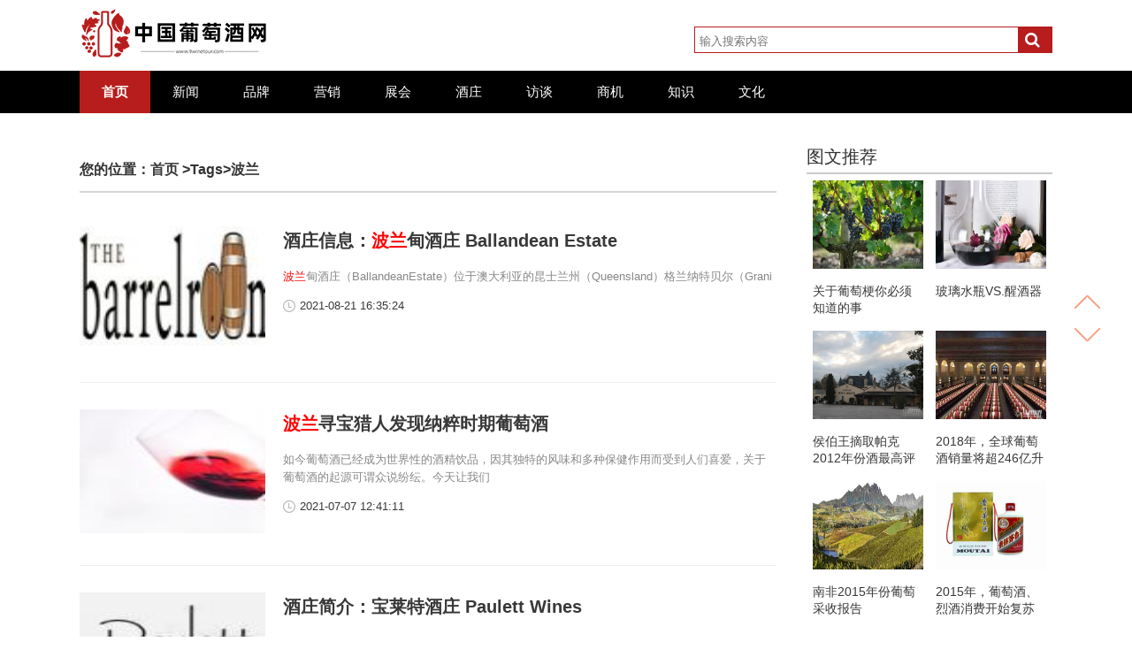

--- FILE ---
content_type: text/html
request_url: https://www.9winetour.com/tags/bolan/
body_size: 5103
content:
<!DOCTYPE html>
<html>
  <head>
    <meta charset="UTF-8">
    <meta name="viewport" content="width=device-width, initial-scale=1, maximum-scale=1, user-scalable=no" />
    <meta http-equiv="x-ua-compatible" content="ie=edge" />
    <title>波兰_中国葡萄酒网</title>
    <meta name="keywords" content="波兰">
    <meta name="description" content="中国葡萄酒网是服务于葡萄酒企业,面向广大葡萄酒及葡萄酒旅游爱好者的资讯传播服务性大型专业网站.主要栏目有葡萄酒资讯,文化,科技,酒庄,学院,信息等">
    <link rel='stylesheet' id='djd-site-post-styles-css'  href='/static/css/display.css' type='text/css' media='all' />
    <link rel='stylesheet' id='style-css'  href='/static/css/style.css' type='text/css' media='all' />
    <link rel='stylesheet' id='font-awesome-css'  href='/static/css/font-awesome.min.css' type='text/css' media='all' />
    <script type='text/javascript' src='/static/js/jquery.min.js'></script>
    <script type='text/javascript' src='/static/js/jquery.lazyload.min.js'></script>
    <script type='text/javascript' src='/static/js/jquery.fancybox.js'></script>
    <script type='text/javascript' src='/static/js/jquery.fancybox-buttons.js'></script>
    <script type='text/javascript' src='/static/js/owl.carousel.min.js'></script>
    <script type='text/javascript' src='/static/js/custom.js'></script>
  </head>
<body class="home blog custom-background">
 <header id="header" class="header clr">
   <div class="header-top inner clr">
      <hgroup class="logo-main"><div class="logo"><a href="http://www.9winetour.com" rel="home" title="中国葡萄酒网" >
          <img src="/static/picture/logo.png" alt="中国葡萄酒网" title="中国葡萄酒网">
          </a></div>
      </hgroup>
     <div class="top-search xs-hidden xss-hidden">
        <form id="search" method="get" action="#" >
          <input type="text" name="s" id="s" autocomplete="off"  placeholder="输入搜索内容">
          <button class="btn-search"> <i class="fa fa-search"></i></button>
        </form>
      </div>
        <div class="menu-button">
          <i class="fa fa-bars fa-3x"></i>
        </div>
  </div>
  <div class="main-nav  xs-hidden"> 
    <div class="inner clr">
      <nav class="left-nav clr">
        <ul id="menu-%e9%85%b7%e7%a7%91%e6%8a%80" class="header-menu-nav">
          <li id="menu-item-89" class="menu-item menu-item-type-custom menu-item-object-custom current-menu-item current_page_item menu-item-home menu-item-89">
          <a href="http://www.9winetour.com">首页</a></li>
           
                
          <li id="menu-item-1381" class="menu-item menu-item-type-taxonomy menu-item-object-category"><a href="http://www.9winetour.com/news/">新闻</a></li>
                
          <li id="menu-item-1381" class="menu-item menu-item-type-taxonomy menu-item-object-category"><a href="http://www.9winetour.com/brand/">品牌</a></li>
                
          <li id="menu-item-1381" class="menu-item menu-item-type-taxonomy menu-item-object-category"><a href="http://www.9winetour.com/market/">营销</a></li>
                
          <li id="menu-item-1381" class="menu-item menu-item-type-taxonomy menu-item-object-category"><a href="http://www.9winetour.com/exhibition/">展会</a></li>
                
          <li id="menu-item-1381" class="menu-item menu-item-type-taxonomy menu-item-object-category"><a href="http://www.9winetour.com/hacienda/">酒庄</a></li>
                
          <li id="menu-item-1381" class="menu-item menu-item-type-taxonomy menu-item-object-category"><a href="http://www.9winetour.com/interview/">访谈</a></li>
                
          <li id="menu-item-1381" class="menu-item menu-item-type-taxonomy menu-item-object-category"><a href="http://www.9winetour.com/business/">商机</a></li>
                
          <li id="menu-item-1381" class="menu-item menu-item-type-taxonomy menu-item-object-category"><a href="http://www.9winetour.com/knowledge/">知识</a></li>
                
          <li id="menu-item-1381" class="menu-item menu-item-type-taxonomy menu-item-object-category"><a href="http://www.9winetour.com/culture/">文化</a></li>
                            </ul>
      </nav>  
    </div>
  </div>
  <div class="nav-bg"></div>

   <nav class="mini-nav visible-xs">
       <ul id="menu-%e7%a7%bb%e5%8a%a8%e8%8f%9c%e5%8d%95" class="menu-mini-nav">
          <li id="menu-item-1856" class="menu-item menu-item-type-custom menu-item-object-custom current-menu-item current_page_item menu-item-home menu-item-1856">
          <a href="http://www.9winetour.com">首页</a></li>
           
            
          <li id="menu-item-1852" class="menu-item menu-item-type-taxonomy menu-item-object-category"><a href="http://www.9winetour.com/news/">新闻</a></li>
            
          <li id="menu-item-1852" class="menu-item menu-item-type-taxonomy menu-item-object-category"><a href="http://www.9winetour.com/brand/">品牌</a></li>
            
          <li id="menu-item-1852" class="menu-item menu-item-type-taxonomy menu-item-object-category"><a href="http://www.9winetour.com/market/">营销</a></li>
            
          <li id="menu-item-1852" class="menu-item menu-item-type-taxonomy menu-item-object-category"><a href="http://www.9winetour.com/exhibition/">展会</a></li>
            
          <li id="menu-item-1852" class="menu-item menu-item-type-taxonomy menu-item-object-category"><a href="http://www.9winetour.com/hacienda/">酒庄</a></li>
            
          <li id="menu-item-1852" class="menu-item menu-item-type-taxonomy menu-item-object-category"><a href="http://www.9winetour.com/interview/">访谈</a></li>
            
          <li id="menu-item-1852" class="menu-item menu-item-type-taxonomy menu-item-object-category"><a href="http://www.9winetour.com/business/">商机</a></li>
            
          <li id="menu-item-1852" class="menu-item menu-item-type-taxonomy menu-item-object-category"><a href="http://www.9winetour.com/knowledge/">知识</a></li>
            
          <li id="menu-item-1852" class="menu-item menu-item-type-taxonomy menu-item-object-category"><a href="http://www.9winetour.com/culture/">文化</a></li>
                           </ul>
   </nav>     
</header>
	 <script type="text/javascript">
    $(function() {
        $("img").lazyload({
            effect:"fadeIn"
          });
        });
</script><section class="xs-main index-main clr">
<div class="inner">

<div class="xs-left">
				   <div class="cat-title">
		    <h2>您的位置：<a href="/">首页</a> &gt;Tags&gt;波兰</h2>
		    <p class="des">
			   		    </p>
	    </div>
       <div class="content-ajax">
            <div class="dbggylz"><script type="text/javascript" src="/static/js/taggg.js"></script></div>
					    	
      <article class="post type-post status-publish format-standard hentry category-jiadian">
           <figure class="entry-img"> 
         <a href="http://www.9winetour.com/hacienda/2021-08-21/14757.html" title="酒庄信息：波兰甸酒庄 Ballandean Estate" target="_blank" rel="bookmark">
       <img src="http://www.9winetour.com/uploadfile/2021/05/thumb_100_100_2021052524835.jpg" alt="酒庄信息：波兰甸酒庄 Ballandean Estate" class="thumbnail"/>
          </a>		</figure>
               
        <div class="entry-content">
        <h2 class="entry-title"><a href="http://www.9winetour.com/hacienda/2021-08-21/14757.html" title="酒庄信息：波兰甸酒庄 Ballandean Estate" target="_blank" rel="bookmark">酒庄信息：<font color=red>波兰</font>甸酒庄 Ballandean Estate</a></h2>
        <div class="entry-site xs-hidden">
            <p><font color=red>波兰</font>甸酒庄（BallandeanEstate）位于澳大利亚的昆士兰州（Queensland）格兰纳特贝尔（Grani</p>
        </div>
            <div class="entry-meta">
            <div class="time"><i></i> <a href="javascript:void(0);">2021-08-21 16:35:24</a></div>
        </div>
        </div>
       </article>
      	
      <article class="post type-post status-publish format-standard hentry category-jiadian">
           <figure class="entry-img"> 
         <a href="http://www.9winetour.com/interview/2021-07-07/8573.html" title="波兰寻宝猎人发现纳粹时期葡萄酒" target="_blank" rel="bookmark">
       <img src="http://www.9winetour.com/uploadfile/2021/05/thumb_100_100_2021052548547.jpg" alt="波兰寻宝猎人发现纳粹时期葡萄酒" class="thumbnail"/>
          </a>		</figure>
               
        <div class="entry-content">
        <h2 class="entry-title"><a href="http://www.9winetour.com/interview/2021-07-07/8573.html" title="波兰寻宝猎人发现纳粹时期葡萄酒" target="_blank" rel="bookmark"><font color=red>波兰</font>寻宝猎人发现纳粹时期葡萄酒</a></h2>
        <div class="entry-site xs-hidden">
            <p>如今葡萄酒已经成为世界性的酒精饮品，因其独特的风味和多种保健作用而受到人们喜爱，关于葡萄酒的起源可谓众说纷纭。今天让我们</p>
        </div>
            <div class="entry-meta">
            <div class="time"><i></i> <a href="javascript:void(0);">2021-07-07 12:41:11</a></div>
        </div>
        </div>
       </article>
      	
      <article class="post type-post status-publish format-standard hentry category-jiadian">
           <figure class="entry-img"> 
         <a href="http://www.9winetour.com/hacienda/2021-06-25/6998.html" title="酒庄简介：宝莱特酒庄 Paulett Wines" target="_blank" rel="bookmark">
       <img src="http://www.9winetour.com/uploadfile/2021/05/thumb_100_100_2021052520961.jpg" alt="酒庄简介：宝莱特酒庄 Paulett Wines" class="thumbnail"/>
          </a>		</figure>
               
        <div class="entry-content">
        <h2 class="entry-title"><a href="http://www.9winetour.com/hacienda/2021-06-25/6998.html" title="酒庄简介：宝莱特酒庄 Paulett Wines" target="_blank" rel="bookmark">酒庄简介：宝莱特酒庄 Paulett Wines</a></h2>
        <div class="entry-site xs-hidden">
            <p>宝莱特酒庄（PaulettWines）坐落于克莱尔谷（ClareValley）美丽的<font color=red>波兰</font>山河谷（PolishHi</p>
        </div>
            <div class="entry-meta">
            <div class="time"><i></i> <a href="javascript:void(0);">2021-06-25 14:35:07</a></div>
        </div>
        </div>
       </article>
      	
      <article class="post type-post status-publish format-standard hentry category-jiadian">
           <figure class="entry-img"> 
         <a href="http://www.9winetour.com/brand/2019-03-14/255.html" title="2019年1月至2月，格鲁吉亚葡萄酒出口额同比增长21%" target="_blank" rel="bookmark">
       <img src="http://www.9winetour.com/uploadfile/2021/05/thumb_100_100_202105247863.jpg" alt="2019年1月至2月，格鲁吉亚葡萄酒出口额同比增长21%" class="thumbnail"/>
          </a>		</figure>
               
        <div class="entry-content">
        <h2 class="entry-title"><a href="http://www.9winetour.com/brand/2019-03-14/255.html" title="2019年1月至2月，格鲁吉亚葡萄酒出口额同比增长21%" target="_blank" rel="bookmark">2019年1月至2月，格鲁吉亚葡萄酒出口额同比增长21%</a></h2>
        <div class="entry-site xs-hidden">
            <p>2019年1月至2月，格鲁吉亚共有1220万瓶葡萄酒出口到全球32个国家，比2018年同期增长13%。总产值逾3000万美元，较2018年同</p>
        </div>
            <div class="entry-meta">
            <div class="time"><i></i> <a href="javascript:void(0);">2019-03-14 14:24:10</a></div>
        </div>
        </div>
       </article>
            
</div>
	<nav class="navigation pagination" role="navigation">
		<div class="nav-links">   </div>
	</nav>
  </div>
  

<div class="xs-right sidebar xs-hidden xss-hidden">
<aside id="tw_post-4" class="widget-container widget_tw_post">
<div class="si-title"><h2>图文推荐</h2></div>
<div class="tw">
<div class="tw-list"> 
<a href="http://www.9winetour.com/news/2021-08-21/14744.html" title="关于葡萄梗你必须知道的事" target="_blank" rel="bookmark">
 <img src="http://www.9winetour.com/uploadfile/2021/05/2021052562370.jpg" alt="关于葡萄梗你必须知道的事" class="tw-img">
<p>关于葡萄梗你必须知道的事</p></a></div>
<div class="tw-list"> 
<a href="http://www.9winetour.com/news/2021-08-21/14734.html" title="玻璃水瓶VS.醒酒器" target="_blank" rel="bookmark">
 <img src="http://www.9winetour.com/uploadfile/2021/05/2021052562328.jpg" alt="玻璃水瓶VS.醒酒器" class="tw-img">
<p>玻璃水瓶VS.醒酒器</p></a></div>
<div class="tw-list"> 
<a href="http://www.9winetour.com/news/2021-08-21/14721.html" title="侯伯王摘取帕克2012年份酒最高评分" target="_blank" rel="bookmark">
 <img src="http://www.9winetour.com/uploadfile/2021/05/2021052562324.jpg" alt="侯伯王摘取帕克2012年份酒最高评分" class="tw-img">
<p>侯伯王摘取帕克2012年份酒最高评分</p></a></div>
<div class="tw-list"> 
<a href="http://www.9winetour.com/news/2021-08-20/14700.html" title="2018年，全球葡萄酒销量将超246亿升" target="_blank" rel="bookmark">
 <img src="http://www.9winetour.com/uploadfile/2021/05/2021052562279.jpg" alt="2018年，全球葡萄酒销量将超246亿升" class="tw-img">
<p>2018年，全球葡萄酒销量将超246亿升</p></a></div>
<div class="tw-list"> 
<a href="http://www.9winetour.com/news/2021-08-20/14687.html" title="南非2015年份葡萄采收报告" target="_blank" rel="bookmark">
 <img src="http://www.9winetour.com/uploadfile/2021/05/2021052562273.jpg" alt="南非2015年份葡萄采收报告" class="tw-img">
<p>南非2015年份葡萄采收报告</p></a></div>
<div class="tw-list"> 
<a href="http://www.9winetour.com/news/2021-08-20/14679.html" title="2015年，葡萄酒、烈酒消费开始复苏" target="_blank" rel="bookmark">
 <img src="http://www.9winetour.com/uploadfile/2021/05/2021052562251.jpg" alt="2015年，葡萄酒、烈酒消费开始复苏" class="tw-img">
<p>2015年，葡萄酒、烈酒消费开始复苏</p></a></div>
   </div>
</aside>

  <aside id="bj_post-2" class="widget-container widget_bj_post">
    <div class="si-title"><h2>热门文章</h2></div>
    <ul class="bj">
            <li> <i class="fa fa-angle-right fa-1"></i><a href="http://www.9winetour.com/brand/2021-08-21/14745.html" title="阿根廷海岸葡萄园试种植阿尔巴利诺"  target="_blank"  rel="bookmark">阿根廷海岸葡萄园试种植阿尔巴利诺</a></li>
        <li> <i class="fa fa-angle-right fa-1"></i><a href="http://www.9winetour.com/brand/2021-08-21/14742.html" title="挑选葡萄酒，别只看酒标上的图案"  target="_blank"  rel="bookmark">挑选葡萄酒，别只看酒标上的图案</a></li>
        <li> <i class="fa fa-angle-right fa-1"></i><a href="http://www.9winetour.com/brand/2021-08-21/14735.html" title="新手如何挑选一瓶合适自己的红酒？"  target="_blank"  rel="bookmark">新手如何挑选一瓶合适自己的红酒？</a></li>
        <li> <i class="fa fa-angle-right fa-1"></i><a href="http://www.9winetour.com/brand/2021-08-21/14722.html" title="旅游胜地香格里拉即将出炉波尔多葡萄酒"  target="_blank"  rel="bookmark">旅游胜地香格里拉即将出炉波尔多葡萄酒</a></li>
        <li> <i class="fa fa-angle-right fa-1"></i><a href="http://www.9winetour.com/brand/2021-08-20/14701.html" title="南非葡萄酒在中国销量激增"  target="_blank"  rel="bookmark">南非葡萄酒在中国销量激增</a></li>
        <li> <i class="fa fa-angle-right fa-1"></i><a href="http://www.9winetour.com/brand/2021-08-20/14688.html" title="点酒必修课，教你从容应对餐厅酒单"  target="_blank"  rel="bookmark">点酒必修课，教你从容应对餐厅酒单</a></li>
        <li> <i class="fa fa-angle-right fa-1"></i><a href="http://www.9winetour.com/brand/2021-08-20/14680.html" title="教你读懂美国葡萄酒酒标"  target="_blank"  rel="bookmark">教你读懂美国葡萄酒酒标</a></li>
        <li> <i class="fa fa-angle-right fa-1"></i><a href="http://www.9winetour.com/brand/2021-08-20/14667.html" title="李克强总理访问智利，参观干露酒庄"  target="_blank"  rel="bookmark">李克强总理访问智利，参观干露酒庄</a></li>
              </ul>
  </aside>

<aside id="tag_cloud-2" class="widget-container widget_tag_cloud">
<div class="si-title"><h2>标签</h2></div>
<div class="tagcloud">
<a href="http://www.9winetour.com/tags/sanzhong/" title="三种" class="tag-cloud-link tag-link-32 tag-link-position-1" style="font-size: 14px;">三种</a>
<a href="http://www.9winetour.com/tags/mala/" title="马拉" class="tag-cloud-link tag-link-32 tag-link-position-1" style="font-size: 14px;">马拉</a>
<a href="http://www.9winetour.com/tags/xier/" title="希尔" class="tag-cloud-link tag-link-32 tag-link-position-1" style="font-size: 14px;">希尔</a>
<a href="http://www.9winetour.com/tags/mogu/" title="蘑菇" class="tag-cloud-link tag-link-32 tag-link-position-1" style="font-size: 14px;">蘑菇</a>
<a href="http://www.9winetour.com/tags/kelaosi/" title="克劳斯" class="tag-cloud-link tag-link-32 tag-link-position-1" style="font-size: 14px;">克劳斯</a>
<a href="http://www.9winetour.com/tags/gelante/" title="格兰特" class="tag-cloud-link tag-link-32 tag-link-position-1" style="font-size: 14px;">格兰特</a>
<a href="http://www.9winetour.com/tags/danmai/" title="丹麦" class="tag-cloud-link tag-link-32 tag-link-position-1" style="font-size: 14px;">丹麦</a>
<a href="http://www.9winetour.com/tags/liudian/" title="六点" class="tag-cloud-link tag-link-32 tag-link-position-1" style="font-size: 14px;">六点</a>
<a href="http://www.9winetour.com/tags/shangbiao/" title="商标" class="tag-cloud-link tag-link-32 tag-link-position-1" style="font-size: 14px;">商标</a>
<a href="http://www.9winetour.com/tags/chengqianqihou/" title="承前启后" class="tag-cloud-link tag-link-32 tag-link-position-1" style="font-size: 14px;">承前启后</a>
<a href="http://www.9winetour.com/tags/jianding/" title="鉴定" class="tag-cloud-link tag-link-32 tag-link-position-1" style="font-size: 14px;">鉴定</a>
<a href="http://www.9winetour.com/tags/tange/" title="探戈" class="tag-cloud-link tag-link-32 tag-link-position-1" style="font-size: 14px;">探戈</a>
<a href="http://www.9winetour.com/tags/wensen/" title="文森" class="tag-cloud-link tag-link-32 tag-link-position-1" style="font-size: 14px;">文森</a>
<a href="http://www.9winetour.com/tags/make/" title="马克" class="tag-cloud-link tag-link-32 tag-link-position-1" style="font-size: 14px;">马克</a>
<a href="http://www.9winetour.com/tags/tianfu/" title="天赋" class="tag-cloud-link tag-link-32 tag-link-position-1" style="font-size: 14px;">天赋</a>
<a href="http://www.9winetour.com/tags/guoliao/" title="过了" class="tag-cloud-link tag-link-32 tag-link-position-1" style="font-size: 14px;">过了</a>
<a href="http://www.9winetour.com/tags/baozhiqi/" title="保质期" class="tag-cloud-link tag-link-32 tag-link-position-1" style="font-size: 14px;">保质期</a>
<a href="http://www.9winetour.com/tags/bangshou/" title="榜首" class="tag-cloud-link tag-link-32 tag-link-position-1" style="font-size: 14px;">榜首</a>
<a href="http://www.9winetour.com/tags/zengfu/" title="增幅" class="tag-cloud-link tag-link-32 tag-link-position-1" style="font-size: 14px;">增幅</a>
<a href="http://www.9winetour.com/tags/renti/" title="人体" class="tag-cloud-link tag-link-32 tag-link-position-1" style="font-size: 14px;">人体</a>
</div>
</aside>

<aside id="jd_post-2" class="widget-container widget_jd_post">
<div class="si-title"><h2>精彩赏析</h2></div>
<div class="jd">
 <a href="http://www.9winetour.com/market/2021-08-21/14746.html" title="3款100分雷司令缔造者：马库斯·摩立特" rel="bookmark" target="_blank">
 <img src="http://www.9winetour.com/uploadfile/2021/05/2021052562368.jpg" alt="3款100分雷司令缔造者：马库斯·摩立特" class="jd-img"/>
 <p>3款100分雷司令缔造者：马库斯·摩立特</p></a>
 </div>
 <div class="jd">
 <a href="http://www.9winetour.com/market/2021-08-21/14736.html" title="新西兰欢庆长相思葡萄酒节" rel="bookmark" target="_blank">
 <img src="http://www.9winetour.com/uploadfile/2021/05/2021052562359.jpg" alt="新西兰欢庆长相思葡萄酒节" class="jd-img"/>
 <p>新西兰欢庆长相思葡萄酒节</p></a>
 </div>
 <div class="jd">
 <a href="http://www.9winetour.com/market/2021-08-21/14723.html" title="澳研究者：未来十年葡萄酒行业看好中国力量" rel="bookmark" target="_blank">
 <img src="http://www.9winetour.com/uploadfile/2021/05/2021052562299.jpg" alt="澳研究者：未来十年葡萄酒行业看好中国力量" class="jd-img"/>
 <p>澳研究者：未来十年葡萄酒行业看好中国力量</p></a>
 </div>
 <div class="jd">
 <a href="http://www.9winetour.com/market/2021-08-20/14702.html" title="酩悦轩尼诗香格里拉红葡萄酒将首秀" rel="bookmark" target="_blank">
 <img src="http://www.9winetour.com/uploadfile/2021/05/2021052562292.png" alt="酩悦轩尼诗香格里拉红葡萄酒将首秀" class="jd-img"/>
 <p>酩悦轩尼诗香格里拉红葡萄酒将首秀</p></a>
 </div>
 <div class="jd">
 <a href="http://www.9winetour.com/market/2021-08-20/14689.html" title="“高校葡萄酒品鉴与礼仪公开课”走进中国人民公安大学" rel="bookmark" target="_blank">
 <img src="http://www.9winetour.com/uploadfile/2021/05/2021052562269.jpg" alt="“高校葡萄酒品鉴与礼仪公开课”走进中国人民公安大学" class="jd-img"/>
 <p>“高校葡萄酒品鉴与礼仪公开课”走进中国人民公安大学</p></a>
 </div>
 <div class="jd">
 <a href="http://www.9winetour.com/market/2021-08-20/14681.html" title="俄勒冈庆祝黑皮诺50周年" rel="bookmark" target="_blank">
 <img src="http://www.9winetour.com/uploadfile/2021/05/2021052562233.png" alt="俄勒冈庆祝黑皮诺50周年" class="jd-img"/>
 <p>俄勒冈庆祝黑皮诺50周年</p></a>
 </div>
 </aside>				</div>

</div>
</section>
<footer class="footer clr">
<div class="copyr">
<div class="inner">
<p>Copyright © 2017 中国葡萄酒网 All Rights Reserved</p>
</div></div>
</footer>
<div id="shangxia">
  <div id="shang" title="↑ 返回顶部"></div>
  <div id="xia" title="↓ 移至底部"></div>
</div>
<script type='text/javascript' src='/static/js/wp-embed.min.js'></script>
<script>
    (function(){
        var bp = document.createElement('script');
        var curProtocol = window.location.protocol.split(':')[0];
        if (curProtocol === 'https') {
            bp.src = 'http://zz.bdstatic.com/linksubmit/push.js';
        }
        else {
            bp.src = 'http://push.zhanzhang.baidu.com/push.js';
        }
        var s = document.getElementsByTagName("script")[0];
        s.parentNode.insertBefore(bp, s);
    })();
</script>
<script>
var _hmt = _hmt || [];
(function() {
  var hm = document.createElement("script");
  hm.src = "https://hm.baidu.com/hm.js?7808f7066be5551eca723b3c45437783";
  var s = document.getElementsByTagName("script")[0]; 
  s.parentNode.insertBefore(hm, s);
})();
</script></body>
</html>

--- FILE ---
content_type: text/css
request_url: https://www.9winetour.com/static/css/display.css
body_size: 1586
content:
form#site_post_form{display:none}
.djd_site_post_form{margin:0;font-size:1em}
.bordered{border:1px solid #9f9f9f;padding:5px 10px 5px 10px;-moz-border-radius:10px;-khtml-border-radius:10px;-webkit-border-radius:10px;border-radius:10px}
.djd_site_post_widget .bordered{border:1px solid #9f9f9f;padding:0;-moz-border-radius:0;-khtml-border-radius:0;-webkit-border-radius:0;border-radius:0}
.djd_site_post_widget a{margin:3px}
.djd_site_post_form h1,.djd_site_post_form p{margin-bottom:0}
.djd_site_post_form div#field-wrapper{margin-bottom:15px;padding:10px}
.djd_site_post_form legend{padding:0 3px;font-weight:700;font-variant:small-caps;font-size:1.5em;display:inline-block}
.djd_site_post_widget .djd_site_post_form legend{font-size:1.2em}
.djd_site_post_form label{display:block;vertical-align:top;margin-top:6px}
.djd_site_post_form label#djd_quiz_label{display:inline-block}
.djd_site_post_form em{font-weight:700;font-style:normal;color:red}
.djd_site_post_form input{width:50%;padding:3px;border:1px solid #9f9f9f}
.djd_site_post_form select{width:30%}
.djd_site_post_form input#djd_quiz{width:auto;margin-bottom:10px}
.djd_site_post_form input[type=checkbox]{width:10px}
.djd_site_post_form button{border:1px solid #ccc;-moz-border-radius:3px;-khtml-border-radius:3px;-webkit-border-radius:3px;border-radius:3px;font-family:inherit;margin-left:10px;margin-bottom:10px;padding:6px;padding:.428571rem}
.djd_site_post_form input:focus,.djd_site_post_form textarea:focus{background:#eaeaea}
#djd_site_post_date,#djd_site_post_new_cat,#djd_site_post_new_category,#djd_site_post_tags,#djd_site_post_title{width:99%;height:auto;margin:0}
#djdsitepostcontent{height:200px;border:1px solid #9f9f9f;margin:0}
#djd_site_post_excerpt{max-width:99%;width:99%;height:100px;border:1px solid #9f9f9f;padding:3px;margin:0}
#djd_site_post_cat,#djd_site_post_new_cat_parent,#djd_site_post_tag_list{width:100%;margin:0}
#djd_site_post_cat_checklist{list-style-type:none;height:auto;max-height:150px;overflow:auto;border:1px solid #9f9f9f;width:99%;padding:2px 0 2px 0;margin:0 0 15px 0}
#djd_site_post_cat_checklist li{list-style-type:none;background:0 0;margin:0 0 0 2px;padding:0}
#djd_site_post_cat_checklist li ul{list-style-type:none;margin:0 0 0 10px;padding:0 0 0 5px!important}
#djd_site_post_cat_checklist #cats{margin:0 0 0 2px;padding:0}
#djd_site_post_load{margin:10px 0 0 0}
#djd_site_post_page{width:40%}
.djd_site_post_taxonomy_box{border:1px solid #9f9f9f;margin:0 0 15px 0;padding:4px 0 4px 4px}
.djd_site_post_taxonomy_checklist{list-style-type:none;height:auto;max-height:150px;overflow:auto;width:99%;margin:0 0 5px 0}
.djd_site_post_taxonomy_checklist li{list-style-type:none;background:0 0;margin:0;padding:0}
.djd_site_post_taxonomy_checklist li ul{margin:0 0 0 10px;list-style-type:none}
.djd_site_post_taxonomy_checklist .cats{margin:0!important}
.djd_site_post_cat_checklist_admin{list-style-type:none;height:auto;max-height:80px;width:95%;overflow:auto;border:1px solid #9f9f9f;padding:0 0 4px 2px;text-align:left;background-color:#fff}
.djd_site_post_cat_checklist_admin li{margin:0 0 0 2px}
.djd_site_post_cat_checklist_admin li ul{margin:0 0 0 10px}
.djd_site_post_option_box{background-color:#ddd;margin:5px 0 0 0;border:1px solid #d9d9d9}
.djd_site_post_option_header_div{height:16px}
.djd_site_post_custom_fields{height:80px;width:99%;border:1px solid #d9d9d9;overflow:auto;margin:0 0 5px 0;padding:1px 0 4px 0;text-align:left}
.djd_site_post_admin_table{text-align:left}
.djd_site_post_form .quicktags-toolbar input{width:14%}
.djd_site_post_widget .quicktags-toolbar input{width:31%;font-size:10px}
.djd_site_post_widget .button,.djd_site_post_widget .wp-switch-editor{font-size:10px!important}
.djd_site_post_widget .djd_site_post_form label{margin-bottom:5px}
.djd_site_post_widget .djd_site_post_form select{width:100%}
body .mceToolbar div{white-space:normal}
.mceToolbarStart.mceToolbarStartButton.mceFirst>span{float:left}
.mceToolbarRow1 *{float:left}
.mceToolbarRow2 *{float:left}
.mceToolbarRow1 .mceListBox{width:auto!important}
.mceToolbarRow2 .mceListBox{width:auto!important}
.mceToolbarRow1 .mceButton{float:none}
#errors{border:solid 1px #e58e8e;padding:10px;margin:25px 0;display:block;width:437px;-webkit-border-radius:8px;-moz-border-radius:8px;border-radius:8px;background:#ffe6e6 url(../images/cancel_48.png) no-repeat 405px center;display:none}
#errors #info{font-weight:700}
#errors #info:before{content:''}
#success{border:solid 1px #83d186;padding:15px 10px;margin:25px 0;display:block;max-width:100%;-webkit-border-radius:8px;-moz-border-radius:8px;border-radius:8px;background:#d3edd3 url(../images/accepted_48.png) no-repeat 99% center;display:none}
#refresher{display:none}
.djd_site_post_widget #success{border:solid 1px #83d186;padding:15px 10px;margin:25px 0;display:block;width:auto;-webkit-border-radius:0;-moz-border-radius:0;border-radius:0;background:#d3edd3;display:none}
#error,.noscriptmsg{border:solid 1px #e58e8e;padding:15px 10px;margin:25px 0;display:block;max-width:100%;-webkit-border-radius:8px;-moz-border-radius:8px;border-radius:8px;background:#ffe6e6 url(../images/cancel_48.png) no-repeat 99% center}
.djd_site_post_widget #error,.djd_site_post_widget .noscriptmsg{border:solid 1px #e58e8e;padding:15px 10px;margin:25px 0;display:block;width:auto;-webkit-border-radius:0;-moz-border-radius:0;border-radius:0;background:#ffe6e6}
#error,.djd_site_post_widget #error{display:none}
.noscriptmsg{width:auto;background:#ffe6e6}
#errors.visible,#refresher.visible,#success.visible{display:block}
.ir{display:block;text-indent:-999em;overflow:hidden;background-repeat:no-repeat;text-align:left;direction:ltr}
.hidden{display:none;visibility:hidden}
.visuallyhidden{border:0;clip:rect(0 0 0 0);height:1px;margin:-1px;overflow:hidden;padding:0;position:absolute;width:1px}
.visuallyhidden.focusable:active,.visuallyhidden.focusable:focus{clip:auto;height:auto;margin:0;overflow:visible;position:static;width:auto}
.invisible{visibility:hidden}
.clearfix:after,.clearfix:before{content:"\0020";display:block;height:0;overflow:hidden}
.clearfix:after{clear:both}
.clearfix{zoom:1}

--- FILE ---
content_type: text/css
request_url: https://www.9winetour.com/static/css/style.css
body_size: 10285
content:
a,abbr,acronym,address,applet,big,blockquote,body,caption,cite,code,dd,del,dfn,div,dl,dt,em,fieldset,figure,font,form,h1,h2,h3,h4,h5,h6,html,iframe,ins,kbd,label,legend,li,object,ol,p,pre,q,s,samp,small,span,strike,strong,sub,sup,tbody,tfoot,thead,tt,ul,var{border:0;font-family:inherit;font-size:100%;font-style:inherit;font-weight:inherit;outline:0;padding:0;margin:0;vertical-align:baseline}
img{border-style:none}
table{font-family:verdana,arial,sans-serif;font-size:11px;color:#333;border-width:1px;border-color:#666;border-collapse:collapse}
table th{border-width:1px;padding:8px;border-style:solid;border-color:#666;background-color:#dedede}
table td{border-width:1px;padding:8px;border-style:solid;border-color:#666;background-color:#fff}
.clr:after{clear:both;content:'\0020';display:block;visibility:hidden;height:0}
.clr{zoom:1}
*{-webkit-box-sizing:border-box;-moz-box-sizing:border-box;box-sizing:border-box}
i{font-style:normal}
input,textarea{outline:0;border:none}
.img-responsive{max-width:90%!important;height:auto}
body{width:100%;font:12px "Microsoft YaHei",微软雅黑,Helvetica,Arial,Lucida Grande,Tahoma,sans-serif;color:#000;background:#fff;line-height:160%;-webkit-font-smoothing:antialiased}
a{color:#393839;text-decoration:none}
a:hover{color:#b61d1c;text-decoration:none}
li,ul{list-style:none;background:0 0}
.right{float:right}
.left{float:left}
hr{border-top:1px solid #333}
.wp-caption{max-width:100%!important}
.alignleft{display:inline;float:left;margin-right:1.625em}
.alignright{display:inline;float:right;margin-left:1.625em}
.aligncenter{clear:both;display:block;margin-left:auto;margin-right:auto}
.wp-caption-text{text-align:center}
.entry-site ol,.entry-site ul,.single-main ol,.single-main ul{font-size:16px;margin-bottom:10px;padding-left:52px}
.single-main ul li{list-style-type:disc!important}
.header{display:block}
.logo-main{float:left}
.site-title{float:left}
.site-title a{font-size:36px;display:block;font-weight:700;height:82px;line-height:82px}
.logo-main h4{float:left;padding-top:5px;color:#606060;padding-left:12px;font-size:16px;height:82px;line-height:82px}
.logo{float:left}
.logo a img{cursor:pointer;display:block;height:60px;margin-top: 8px;width:auto}
.menu-top-nav{overflow:hidden}
.top-search{float:right;margin-top:30px;margin-bottom:20px;height:30px;border:1px solid #b61d1c}
#s{line-height:28px;padding-left:5px;width:362px;height:100%;outline:0;border:0;background:0 0}
.btn-search{height:28px;cursor:pointer;background-color:#b61d1c;border:0;color:#fff;font-size:18px;width:38px}
.menu-button{float:right;cursor:pointer;height:68px;display:none}
.menu-button i{padding:19px 0;border-radius:5px;color:#b61d1c}
.mini-nav{border-top:1px #ccc solid;margin-top:10px;z-index:999;width:100%;text-align:center;transition:top .6s ease-in-out 0s;display:none}
.mini-nav ul{display:none}
.mini-nav ul li{padding-bottom:10px}
.mini-nav ul li a{display:block;font-size:14px;height:20px;line-height:20px;margin-top:10px}
.logindiv .img{float:left}
.logindiv .img img{display:block}
.login{float:right;margin-left:10px}
.logindiv{position:relative;float:right;padding-top:25px;padding-bottom:10px;padding-left:15px;padding-right:10px;border:1px solid transparent;border-top:0}
.login .hover{background:#fff;box-shadow:0 3px 5px rgba(0,0,0,.12)}
.yh{float:left;padding:0 10px;height:36px;color:#6f6f6f;font-size:14px;line-height:36px;max-width:87px;white-space:nowrap;overflow:hidden;text-overflow:ellipsis}
.logindiv .fa-caret-down{color:#ccc;font-size:20px!important;padding-top:8px}
.login .hover .fa-caret-down{color:#323232}
.login-links{box-shadow:0 3px 5px rgba(0,0,0,.12);background:#fff;position:absolute;display:none;top:68px;right:0;width:100%;padding:0 10px 0 10px;z-index:9;border-top:0}
.login-links li{border-bottom:solid 1px #e5e5e5;line-height:28px;padding:5px 10px;color:#4b4b4b;display:block;font-size:12px;cursor:pointer}
.main-nav{background:#000;font-family:'\5FAE\8F6F\96C5\9ED1'}
.fixed{position:fixed;width:100%;top:0;z-index:8;opacity:.9;border-bottom:2px solid #b61d1c;background:#313131;font-family:'\5FAE\8F6F\96C5\9ED1';display:none;overflow:hidden}
.left-nav{position:relative;float:left}
.right-nav{float:right}
.header-menu-nav>li{float:left;position:relative}
.header-menu-nav>.current-menu-item{background-color:#b61d1c;font-weight:700}
.header-menu-nav>li>a{color:#fff;padding:0 25px;font-size:15px;display:block;height:48px;line-height:48px}
.sub-menu{position:absolute;z-index:99;min-width:1000px;display:none}
.sub-menu li{float:left}
.sub-menu li a{padding:0 20px;font-size:14px;display:block;height:48px;line-height:48px}
.nav-bg{position:absolute;left:0;display:none;background:#f3f3f3;top:132px;width:100%;height:40px;border-bottom:solid 1px #e6e6e6;z-index:1;box-shadow:0 0 10px rgba(173,173,173,.7)}
.slider{width:504px;height:382px;float:left;position:relative;overflow:hidden}
.item img{width:100%;height:100%;display:block}
.clickable{position:absolute;top:240px;right:0}
.slider-content{width:100%;padding:20px 0;background:url(../images/hotlists-slidebg.png)}
.slider-content h2 a{display:block;font-size:20px;color:#fff;padding-left:20px;padding-right:75px;height:20px;line-height:20px;overflow:hidden}
.slidertext{font-size:12px;height:50px;line-height:20px;overflow:hidden;color:#fff;padding-left:20px;padding-right:75px;padding-top:10px}
.sliderfooter a{background:#21a675;color:#fff;width:140px;height:46px;line-height:46px;display:block;text-align:center;border-radius:3px;margin:80px auto 10px}
.tt{padding-left:519px;background:#fafafa}
.tt li{padding:13px 0;border-bottom:dotted 1px #cbcbcb}
.tt li a{color:#272322;font-size:18px;font-weight:700;height:28px;line-height:28px;overflow:hidden;display:block}
.tt li a:hover{color:#b61d1c}
.s-title{padding-top:15px}
.s-site{color:#888;font-size:12px;height:18px;line-height:18px;overflow:hidden}
.s-content h3 a{font-size:14px;color:#21a675;font-weight:700;height:20px;line-height:20px;display:block}
.daodu{padding-top:30px}
.daodu .dd-list{margin-top:10px;overflow:hidden}
.daodu .dd-list li{padding:10px 10px 10px 0;width:50%;float:left}
.content-ajax article{padding:30px 0;border-bottom:solid 1px #eee;overflow:hidden;clear:both}
#g-sidebar-bot{max-width:278px}
.content-ajax article:hover h2 a{color:#b61d1c}
.content-ajax .tip{margin-top:20px}
.content-ajax .tip,.daodu .tip{height:37px;border-bottom:solid 2px #d6d6d6;position:relative;line-height:37px}
.content-ajax .tip h4,.daodu .tip h4{position:absolute;font-size:28px;font-weight:700;line-height:1;left:0;top:0;padding-bottom:7px;border-bottom:solid 2px #666}
.content-ajax .tip h4 span.yel,.daodu .tip h4 span.yel{color:#b61d1c}
.content-ajax .tip h4 span.gra,.daodu .tip h4 span.gra{color:#333}
.content-ajax .tip .count{height:100%;position:absolute;right:0;bottom:0;background:#f2f2f2;padding:0 10px;color:#333;font-size:18px}
.tip .count i{float:left;width:20px;height:22px;margin-top:8px;margin-right:5px;background:url(../images/pagelist-sprite.png) no-repeat 0 0}
.count strong{color:#b61d1c;font-weight:700;padding:0 5px}
.dd-img,.entry-img{float:left;position:relative;overflow:hidden;margin-right:20px}
.entry-img a img{width:210px;height:140px}
.dd-img a img{width:168px;height:122px}
.dd-title a{font-size:15px;height:40px;display:block;overflow:hidden}
.dd-site{line-height:18px;overflow:hidden;color:#888;font-size:12px;padding-top:12px}
.entry-img .sort a{padding:5px 12px;background:rgba(0,0,0,.7);font-size:14px;color:#fff;line-height:1;position:absolute;top:0;left:0}
.home-thumbnail{width:210px;height:140px;display:block}
.entry-content{overflow:hidden}
.entry-title{font-size:20px;line-height:1.6;font-weight:700;color:#272322;font-size:20px;font-weight:700}
.entry-site{font-size:13px;color:#888;line-height:1.6;padding-top:15px}
.entry-meta{height:26px;line-height:26px;font-size:13px;color:#b8b8b8;margin-top:10px}
.touxiang{float:left;line-height:26px;margin-left:20px}
.touxiang img{margin-right:5px}
.touxiang span{float:right}
.post-tags{overflow:hidden}
.post-tags span{float:left;margin-right:10px;font-size:1.6em;font-weight:700;line-height:1.6;display:block}
.post-tags a{background-color:#333;color:#fff!important;cursor:pointer;display:inline-block;float:left;margin-right:5px;margin-bottom:5px;border-radius:2px;-moz-border-radius:2px;-webkit-border-radius:2px;padding:5px 7px;position:relative}
.post-tags a:hover{background-color:#b61d1c}
.tags{float:right;height:100%;overflow:hidden}
.tags a{float:left;font-size:13px;color:#b8b8b8;margin-left:5px}
.tags a:hover{color:#b61d1c}
.tags i{float:left;background:url(../images/pagelist-sprite.png) no-repeat -30px -43px;width:18px;height:13px;margin-top:7px}
.eye{float:right;border-left:1px solid #ccc;padding-left:15px}
.comments{margin-right:15px;float:right}
.time{float:left}
.time i{float:left;margin-right:5px;background:url(../images/pagelist-sprite.png) no-repeat -2px -42px;width:14px;height:14px;margin-top:6px}
.nav-links span{background:#08c;color:#fff;border:1px solid #08c;margin:0 5px 0 0;padding:8px 11px;line-height:100%}
#pagenavi{margin-top:20px;overflow:hidden}
.entry-copyright{margin-top:30px;padding:15px;font-size:.13rem;line-height:1.6;color:#999;border:1px solid #efefef;background:#fbfbfb;border-radius:2px}
@media screen and (min-width:550px){.pagination{text-align:center}
.pagination a,.pagination a:visited{background:#fff;margin:0 5px 10px 0;padding:8px 11px;line-height:100%;border:1px solid #ebebeb;border-radius:2px}
.pagination .current,.pagination .dots{background:#fff;float:left;margin:0 5px 0 0;padding:8px 11px;line-height:100%;border:1px solid #ebebeb;border-radius:2px}
.pagination a:hover,.pagination span.current{background:#08c;color:#fff;border:1px solid #08c}
.pages,.screen-reader-text{display:none}
}
@media screen and (max-width:550px){.pagination{background:#fff;border:1px solid #ebebeb;border-radius:2px}
.pagination .nav-links{min-height:30px;position:relative;line-height:30px;text-align:center}
.pagination .current .screen-reader-text{position:static!important}
.screen-reader-text{height:1px;overflow:hidden;position:absolute!important}
.page-numbers{display:none;line-height:25px;padding:5px}
.pagination .page-numbers.current{text-transform:uppercase}
.pagination .current{display:inline-block}
.pagination .next,.pagination .prev{background:#08c;color:#fff;display:inline-block;height:29px;line-height:29px;overflow:hidden;padding:2px 8px;position:absolute;border:1px solid #08c}
.pagination .next{border-radius:0 2px 2px 0}
.pagination .prev{border-radius:2px 0 0 2px}
.pagination .next a,.pagination .prev a{color:#fff;line-height:20px;padding:0;display:inline-block}
.pagination .prev{left:0}
.pagination .prev:before{left:-1px}
.pagination .next{right:0}
.pagination .next:before{right:-1px}
}
#pagenavi a{width:45%;height:57px;background:#b61d1c;text-align:center;line-height:57px;font-size:16px;color:#fff;font-weight:700;border-radius:3px;display:inline-block}
#pagenavi a:first-child{float:right}
.page-nav{text-align:center;margin-top:30px}
.page-nav a{padding:10px;background-color:#b61d1c;color:#fff;border:1px solid transparent;border-radius:4px;display:block}
.page-nav a:hover{background:#d85027;color:#fff}
#g-dd{margin-top:20px}
.sidebar aside{margin-bottom:40px;overflow:hidden}
.ad{position:relative;margin-bottom:30px}
.ad img{width:100%;height:auto}
.jd a{display:block;margin-top:10px}
.jd a img{width:100%;height:auto；}
.jd p{padding-top:10px;font-size:14px;height:30px;overflow:hidden;text-align:center}
.tw{overflow:hidden}
.tw p{height:40px;font-size:14px;margin-top:10px;overflow:hidden}
.bj li,.ds-top-threads li,.hot_comment_widget li,.random_post li,.remen li,.widget_recent_entries ul li{padding-top:10px;width:100%;height:30px;overflow:hidden}
.bj li a,.ds-top-threads li a,.hot_comment_widget li a,.random_post li a,.remen li a,.widget_recent_entries ul li a{height:1em;line-height:1;overflow:hidden;font-size:14px}
.sidebar h2{font-size:20px}
.date ul li{border-bottom:dotted 1px #cbcbcb}
.date ul li.hov{border-bottom:dotted 1px #b61d1c}
.date ul li a{width:100%;height:100%;display:block;padding:12px 0;overflow:hidden}
.date ul li.hov .time{background:#b61d1c;color:#fff}
.date ul li.hov p{color:#b61d1c}
.date ul li .time{float:left;width:58px;height:36px;line-height:36px;text-align:center;color:#272322;font-size:16px;background:#f2f2f2}
.date p{height:36px;line-height:18px;overflow:hidden;font-size:13px;color:#3f3f3f;padding-left:8px}
.tw-list{float:left;width:139px;padding:7px}
.tw-list a img{width:125px;height:100px}
.tw-list a{overflow:hidden;display:block}
.tw-list a:hover{color:#b61d1c}
.tw-list span{display:block;height:40px;overflow:hidden;font-size:14px;font-size:14px;margin-top:10px;font-size:14px}
.sidebar .si-title{color:#333;height:29px;padding-bottom:7px;border-bottom:2px solid #cbcbcb}
.fa{margin-right:5px}
.date ul li{border-bottom:dotted 1px #cbcbcb}
.sidcomment{overflow:hidden;padding:10px 8px;border-bottom:dotted 1px #cbcbcb}
.sidcomment .img{float:left}
.sidcomment .word{padding-left:60px}
.sidcomment .word .name{font-size:14px;color:#888;height:20px;line-height:20px;overflow:hidden}
.sidcomment .word .name a{color:#b61d1c;padding-right:5px}
.sidcomment .word .title{height:20px;line-height:20px;font-size:12px;overflow:hidden;margin-top:5px}
.sidcomment .word .title a{color:#b5b5b5}
.sidcomment .btm{color:#272322;font-size:12px;margin-top:10px;max-height:60px;line-height:20px;overflow:hidden}
.post_tags li a,.tagcloud a,.widget_categories a{float:left;padding:6px 12px;font-size:14px!important;color:#7b7b7b;background:#e8e8e8;line-height:1;margin-right:8px;margin-top:12px}
.post_tags li a:hover,.tagcloud a:hover,.widget_categories a:hover{color:#fff;background:#b61d1c}
.pagenav{text-align:center}
.pagenav li a{font-size:16px;color:#333;margin-top:20px;display:block}
.pagenav li.current_page_item>a{color:#b74f33}
.page-header h1{font-size:24px;color:#666;line-height:1.4}
#footer{background:#313131;padding-top:38px;width:100%}
.copyr{margin-top:30px;padding:20px 0;background-color:#2d2d2d;border-top:1px solid #3c3c3c;color:#6f6f6f;font-size:12px}
.footer-nav{overflow:hidden}
.footer-menu li{float:right}
.footer-menu li a{color:#aaa;font-size:12px;margin:0 10px 0 8px}
.us a{display:inline-block;padding-left:10px;color:#807c7c}
.fa-4{font-size:4em!important}
.comp{clear:both;margin-top:30px;height:40px;line-height:40px}
.comp a{color:#6f6f6f}
.comp span{padding-bottom:20px;float:left;color:#6f6f6f;font-size:16px}
.f-logo h2 a{font-size:4em;display:block;height:1em;line-height:1;color:#aaa}
.f-logo p{color:#aaa;padding-top:20px}
.flogo{background:url(../images/flogo.png) no-repeat center center;width:220px;height:84px;text-indent:-10000px;cursor:pointer}
.cat-img img{width:100%;height:auto}
.cat-title h1{font-size:30px;color:#333;font-weight:700;height:48px;line-height:48px;border-bottom:solid 2px #d6d6d6}
.cat-title h2{font-size: 16px;color: #333;font-weight: 700;line-height: 48px;border-bottom: solid 2px #d6d6d6;}
.des{font-size:16px;color:#888;padding-top:8px;line-height:1.6}
.single-header h1{text-align:center;color:#292929;font-size:30px;line-height:1.2;padding:20px 0}
.single-meta{padding-bottom:5px;text-align:center;font-size:13px;color:#999;line-height:26px;border-bottom:dotted 1px #d8d8d8;overflow:hidden}
.single-meta span{margin-left:15px}
.single-main{padding:25px 0;color:#333;line-height:1.9}
.single-main h3{font-size:18px;margin-bottom:16px;text-indent:32px;font-weight:700;color:#555}
.single-main p{margin:0 0 1em;font-size:16px}
.single-main blockquote{margin:15px auto;border:1px solid #d6e9c6;border-left-width:3px;padding:5px 15px 10px;background-color:#fafcf9;font-size:14px}
.single-main blockquote p{margin:0}
.single-main h2{font-size:20px;font-weight:700;margin:20px 0;padding-left:12px;border-left:5px solid #b61d1c;background:#fafafa}
.single-main h4{font-size:16px;font-weight:700;margin:20px 0 15px}
.single-main strong{font-weight:700}
.single-main a{color:#ed5565;text-decoration:none}
.single-main a{-webkit-transition:all .2s ease-out;-moz-transition:all .2s ease-out;transition:all .2s ease-out}
.single-main a:hover{color:#fc95a0}
.pageShenming{font-size:16px;margin-bottom:20px;color:#999898}
.pageActive{overflow:hidden;padding:20px 0}
.mark-like-btn{overflow:hidden;float:left}
.share-btn{height:30px;-webkit-transition:background-color 0s;-moz-transition:background-color 0s;transition:background-color 0s;line-height:30px;background:0 0;border:1px solid #f35454;position:relative;color:#333;float:left;padding:0 16px 0 16px;border-radius:16px;margin-right:20px}
.zaned{background:#f35454;color:#fff!important}
.zaned .fa-heart{color:#fff}
.fa-heart{color:#f35454}
.bdshare{float:right;height:30px;line-height:30px}
.fa-2{font-size:15px!important}
.weixin-btn{margin-right:0!important}
.weibo-btn:hover,.weixin-btn:hover{background:#21a675;color:#fff}
.authorbox{margin-bottom:32px;background-color:#f7f7f7;padding:20px 20px 35px 20px;font-size:12px;color:#373737}
#author-img{width:96px;float:left;position:relative}
#author-img img{width:96px;height:96px;display:block}
.author-word .quotes{vertical-align:top;margin:0 8px;display:inline-block;background:url(../images/author-ico.png) no-repeat 0 -3px;width:17px;height:13px}
.author-word .quotes.q2{background-position:-25px -2px}
.au-name{padding:20px 0 0 20px;overflow:hidden}
.au-name a{font-size:18px;color:#1b1b1b}
.author-top{overflow:hidden}
.author-word{margin:32px auto 0;padding-left:5px;position:relative;line-height:1.6;color:#333;font-size:14px}
.author-word img{position:relative;margin-right:10px}
.aud-atitle{font-size:26px;height:48px;line-height:48px;color:#333;border-bottom:2px solid #333}
.aud-des{background:#fafafa;padding:25px;margin-bottom:30px}
.aud-photo img{border-radius:0}
.aud-des-top{padding-bottom:25px;overflow:hidden;border-bottom:1px solid #d4d4d4}
.aud-des .aud-des-top .left{float:left}
.aud-des .aud-des-top .left .aud-photo{float:left;width:100px;height:100px}
.aud-des .aud-des-top .left .aud-mess{overflow:hidden;padding-left:25px;float:left}
.aud-des .aud-des-top .aud-code{float:right;position:relative}
.aud-des .aud-des-top .aud-mess .name{font-size:20px;color:#333;margin-bottom:10px}
.aud-des .aud-des-top .aud-mess .nums{font-size:14px;color:#888}
.aud-des .aud-des-main{padding-top:25px;color:#888;font-size:13px}
.aud-des .aud-des-main .quotes{vertical-align:top;margin:0 8px;display:inline-block;background:url(../images/author-ico.png) no-repeat 0 -3px;width:17px;height:13px}
.aud-des .aud-des-main .quotes.q2{background-position:-25px -2px}
.aud-des .aud-des-main .aud-contactWay{padding:15px 0 0 15px}
.aud-des .aud-des-main .aud-contactWay p{padding-top:8px;font-size:14px}
.aud-ptitle{font-size:26px;height:48px;line-height:48px;color:#333;border-bottom:2px solid #d6d6d6}
.widget_related_post{padding-top:40px}
.widget_related_post h3{padding-left:12px;border-left:5px solid #b61d1c;margin-right:25px;font-size:16px;font-weight:700;line-height:1.6}
.related_post li a img{width:182px;height:120px}
.related_post{overflow:hidden;margin-left:-20px;padding-top:20px}
.related_post li{width:182px;float:left;margin-left:20px;overflow:hidden;margin-bottom:20px}
.related_post li:hover p{color:#b61d1c}
.related_post li p{padding-top:10px;color:#5a5a5a;font-weight:700;text-align:center;height:30px}
#g-comment{text-align:center;padding:30px 0}
#g-comment img{width:100%;height:auto;display:block}
#comments{padding:10px 0}
.comments-title{padding-left:12px;border-left:5px solid #b61d1c;font-size:16px;font-weight:700;line-height:1.6}
#comments ul li{margin-bottom:35px;padding:20px 0;border-bottom:1px solid #e7e0e0}
#comments ul.children li{background-image:none;padding-bottom:0;margin-bottom:0;padding:0;border-bottom:none}
#edita{padding:10px 0 30px 46px}
.comment-author{float:left;margin:0 20px 0 0}
.avatar{border-radius:50%}
.commenttext{overflow:hidden;border-radius:3px;padding-bottom:15px}
.commentmeta{margin:0 0 5px;clear:both;overflow:hidden}
.commentid{float:left;margin-right:10px}
.commentid a{color:#b61d1c}
.commenttime{float:left;margin-right:10px}
.reply{float:right}
.reply a{color:#adb8cc;font-size:14px;-webkit-transition:all .3s linear;-moz-transition:all .3s linear;-o-transition:all .3s linear;transition:all .3s linear}
.commentavatar{border-radius:50%}
.comment p{position:relative;font-size:16px;width:100%;line-height:30px;color:#626773}
.commentp a{color:#b61d1c}
.depth-2 .children{padding-left:0!important}
#comments ul li ul.children{margin:15px 0 0;padding:0 0 0 76px}
#respond{overflow:hidden;padding:10px}
.welcomediv{margin:10px 0;height:32px;line-height:32px;position:relative}
#commentform{padding-top:10px;overflow:hidden}
.welcomediv{height:32px;line-height:32px;margin-bottom:5px;padding-left:15px}
.welcomediv img{float:left;margin-right:10px}
.cominfodiv{margin-bottom:10px;width:30%;float:left;margin-left:5%;position:relative}
.cominfodiv:first-child{margin-left:0}
.cominfodiv input{padding:5px;width:100%;border:1px solid #ddd}
.cominfodiv input:hover{border:1px solid #ddd}
.cominfodiv p span{position:absolute;right:20px;top:5px}
#respond textarea{width:100%;padding:5px;border:1px solid #ddd;resize:vertical}
.submitcom{width:91px;height:37px;margin-top:15px;clear:both;float:right}
#cancel_comment_reply{margin:15px 28px 6px 0;float:right}
#cancel_comment_reply a{width:91px;color:#e7e6df;height:37px;line-height:37px;text-align:center;float:right;background-color:#21a675;border-radius:4px;border:1px solid transparent}
.submitcom input{font-weight:700;color:#e7e6df;text-align:center;width:91px;height:37px;padding:6px 0 4px 0;vertical-align:bottom;background-color:#b61d1c;border-radius:4px;border:1px solid transparent;cursor:pointer}
#cancel_comment_reply a:hover,.regsubmit buttonhover,.submitcom input:hover{color:#fff;background-color:#16a951;border-color:#398439}
.comment-nav{text-align:right;margin:20px 0}
.comment-nav a{padding:5px 10px;color:#626773;font-size:16px}
nav.comment-nav a:hover{color:#21a675}
.comment-nav span.current{color:#21a675;padding:0 5px}
#loading-comments{display:none;width:100%;height:45px;text-align:center;line-height:45px}
#shangxia{position:fixed;top:45%;right:45%;display:block;margin-right:-540px;z-index:999}
#comt,#shang,#xia{background:url(../images/gototop.png) no-repeat;position:relative;cursor:pointer;height:25px;width:29px;margin:10px 0 0}
#comt{background-position:left -30px;height:32px}
#xia{background-position:left -68px}
#comt:hover{background-position:right -30px}
#shang:hover{background-position:right 0}
#xia:hover{background-position:right -68px}
.linkmain h2{font-size:24px;color:#666;line-height:1.4;padding-bottom:30px;border-bottom:dashed 1px #ccc}
.linkmain .blogroll{padding-top:15px}
.link-list{float:left;display:inline;width:138px;overflow:hidden}
.link-list a{display:block;font-size:12px;color:#999;text-decoration:none;margin-top:15px}
.friendLink .widget-title{display:none}
.friendLink{clear:both;overflow:hidden}
.friendLink li{float:left;margin-right:15px;margin-bottom:5px}
.friendLink li{font-size:12px;color:#636363}
.friendLink li a{font-size:12px;color:#636363}
p.ludou-error{margin:70px 20px 10px;padding:12px;background-color:#ffebe8;border:1px solid #c00;font-size:12px;line-height:14px}
.ludou-reg label{color:#777;font-size:14px;cursor:pointer}
.ludou-reg .input{margin-bottom:10px;color:#555;font-size:20px;padding:3px;border:1px solid #e5e5e5;background:#fbfbfb}
.regsubmit button{color:#e7e6df;text-align:center;width:91px;height:37px;padding:6px 0 4px 0;vertical-align:bottom;background-color:#21a675;border-radius:4px;border:1px solid transparent;cursor:pointer;margin-top:10px}
.page-main{background:#eee}
.page-left{width:150px;float:left;text-align:center;padding-top:45px}
.page-right{float:left;width:950px;border-left:solid 2px #e4e4e4;min-height:740px;overflow:visible}
.page-left li a{font-size:16px;color:#333;margin-top:20px;display:block}
.page-left li.current_page_item>a{color:#b74f33}
.page-contents,.post_tags{overflow:hidden;padding:60px 15px 60px 32px}
.page-title{font-size:24px;color:#666;line-height:1.4}
.page-conts p{font-size:14px;color:#666;line-height:2.5;text-indent:28px}
.page-conts h2{font-size:22px;font-weight:700;margin:20px 0 15px}
.page-conts h3{font-size:20px;font-weight:700;margin:20px 0 15px}
.di-nav,.di-search{display:none}
@media (max-width:767px){.tags{float:none}
.single-header h1{padding: 10px 0;}
.related_post li a img{width:100%}
.nav-links span{padding:2px 5px;line-height:100%}
.author-word{margin-left:0}
#g-comment{padding:10px 0}
.bdshare{float:left}
.dd-img img,.entry-img img,.related_post li img,.slider-img img{width:100%;height:auto;display:block!important}
.dd-img a img{width:100%}
.entry-title{font-size:15px}
.single-title{font-size:20px}
.xs-hidden{display:none!important}
.inner{padding:0 15px;position:relative}
.xs-main{padding-top:20px;padding-bottom:20px}
.slider{width:100%;height:auto;float:none;position:relative;overflow:hidden}
.clickable{position:static;right:none}
.dd-title a{margin-top:10px}
.entry-img{position:relative;margin:0 10px 0 0;width:40%}
.dd-img{float:none;margin-right:0}
.related_post{margin-left:0}
.related_post li{width:50%;float:left;margin-left:0;padding-right:10px}
.page-right{float:none;width:100%;border-left:none;min-height:740px;overflow:visible}
#footer .search button{width:20%}
.menu-button,.mini-nav{display:block}
.friendLink{padding:35px 0 10px}
.di-search{display:block}
#footer .di-search{width:80%;margin:0 auto;background:#b61d1c;overflow:hidden;border-radius:4px}
#footer .di-search input{float:left;height:42px;width:80%;background:0 0;border:none;outline:0;padding:0 15px;font-size:14px;font-size:1.4em;color:#fff;line-height:14px}
#footer .di-search button{float:left;width:20%;height:42px;border:0;outline:0;cursor:pointer;background:url(../images/footer-search-btn.png) no-repeat center center}
.di-nav{display:block}
.di-nav .footer-nav{text-align:center;padding:20px 0 0}
.di-nav .footer-nav li{display:inline-block;color:#afafaf;float:none}
.di-nav .footer-nav li a{font-family:NSimSun;font-size:12px;color:#afafaf}
.site-title{float:none}
.site-title a{line-height:30px;height:30px;font-size:28px;margin-top:19px}
.logo-main h4{display:none}
}
@media (min-width:768px) and (max-width:1100px){.xss-hidden{display:none!important}
.related_post{margin-left:0}
.related_post li{width:25%;float:left;padding:0 10px;margin-left:0}
.inner{padding:0 15px;position:relative}
.xs-main{padding-top:20px;padding-bottom:20px}
.page-right{float:none;width:100%;border-left:none;min-height:740px;overflow:visible}
.related_post li a img{width:100%;height:auto;display:block!important}
}
@media (min-width:1101px){.inner{width:1100px;margin:0 auto;position:relative}
.xs-main{padding-top:40px;padding-bottom:40px}
.xs-left{width:788px;float:left;padding:0}
.xs-right{width:278px;float:right;margin-bottom:50px}
}
.navigation{margin-top:20px}
.fancybox-image,.fancybox-inner,.fancybox-nav,.fancybox-nav span,.fancybox-outer,.fancybox-skin,.fancybox-tmp,.fancybox-wrap,.fancybox-wrap iframe,.fancybox-wrap object{padding:0;margin:0;border:0;outline:0;vertical-align:top}
.fancybox-wrap{position:absolute;top:0;left:0;z-index:8020}
.fancybox-skin{position:relative;background:#f9f9f9;color:#444;text-shadow:none;-webkit-border-radius:4px;-moz-border-radius:4px;border-radius:4px}
.fancybox-opened{z-index:8030}
.fancybox-opened .fancybox-skin{-webkit-box-shadow:0 10px 25px rgba(0,0,0,.5);-moz-box-shadow:0 10px 25px rgba(0,0,0,.5);box-shadow:0 10px 25px rgba(0,0,0,.5)}
.fancybox-inner,.fancybox-outer{position:relative}
.fancybox-inner{overflow:hidden}
.fancybox-type-iframe .fancybox-inner{-webkit-overflow-scrolling:touch}
.fancybox-error{color:#444;font:14px/20px "Helvetica Neue",Helvetica,Arial,sans-serif;margin:0;padding:15px;white-space:nowrap}
.fancybox-iframe,.fancybox-image{display:block;width:100%;height:100%}
.fancybox-image{max-width:100%;max-height:100%}
#fancybox-loading,.fancybox-close,.fancybox-next span,.fancybox-prev span{background-image:url(../images/fancybox_sprite.png)}
#fancybox-loading{position:fixed;top:50%;left:50%;margin-top:-22px;margin-left:-22px;background-position:0 -108px;opacity:.8;cursor:pointer;z-index:8060}
#fancybox-loading div{width:44px;height:44px;background:url(../images/fancybox_loading.gif) center center no-repeat}
.fancybox-close{position:absolute;top:-18px;right:-18px;width:36px;height:36px;cursor:pointer;z-index:8040}
.fancybox-nav{position:absolute;top:0;width:40%;height:100%;cursor:pointer;text-decoration:none;background:transparent url(../images/blank.gif);-webkit-tap-highlight-color:transparent;z-index:8040}
.fancybox-prev{left:0}
.fancybox-next{right:0}
.fancybox-nav span{position:absolute;top:50%;width:36px;height:34px;margin-top:-18px;cursor:pointer;z-index:8040;visibility:hidden}
.fancybox-prev span{left:10px;background-position:0 -36px}
.fancybox-next span{right:10px;background-position:0 -72px}
.fancybox-nav:hover span{visibility:visible}
.fancybox-tmp{position:absolute;top:-99999px;left:-99999px;visibility:hidden;max-width:99999px;max-height:99999px;overflow:visible!important}
.fancybox-lock{overflow:hidden!important;width:auto}
.fancybox-lock body{overflow:hidden!important}
.fancybox-lock-test{overflow-y:hidden!important}
.fancybox-overlay{position:absolute;top:0;left:0;overflow:hidden;display:none;z-index:8010;background:url(../images/fancybox_overlay.png)}
.fancybox-overlay-fixed{position:fixed;bottom:0;right:0}
.fancybox-lock .fancybox-overlay{overflow:auto;overflow-y:scroll}
.fancybox-title{visibility:hidden;font:normal 13px/20px "Helvetica Neue",Helvetica,Arial,sans-serif;position:relative;text-shadow:none;z-index:8050}
.fancybox-opened .fancybox-title{visibility:visible}
.fancybox-title-float-wrap{position:absolute;bottom:0;right:50%;margin-bottom:-35px;z-index:8050;text-align:center}
.fancybox-title-float-wrap .child{display:inline-block;margin-right:-100%;padding:2px 20px;background:0 0;background:rgba(0,0,0,.8);-webkit-border-radius:15px;-moz-border-radius:15px;border-radius:15px;text-shadow:0 1px 2px #222;color:#fff;font-weight:700;line-height:24px;white-space:nowrap}
.fancybox-title-outside-wrap{position:relative;margin-top:10px;color:#fff}
.fancybox-title-inside-wrap{padding-top:10px}
.fancybox-title-over-wrap{position:absolute;bottom:0;left:0;color:#fff;padding:10px;background:#000;background:rgba(0,0,0,.8)}
@media only screen and (-webkit-min-device-pixel-ratio:1.5),only screen and (min--moz-device-pixel-ratio:1.5),only screen and (min-device-pixel-ratio:1.5){#fancybox-loading,.fancybox-close,.fancybox-next span,.fancybox-prev span{background-image:url(../images/fancybox_sprite@2x.png);background-size:44px 152px}
#fancybox-loading div{background-image:url(../images/fancybox_loading@2x.gif);background-size:24px 24px}
}
.dp-highlighter{font-family:"Courier New",Courier,mono;font-size:12px;background-color:#fafafa;border:1px solid #d1d7dc;width:99%;overflow:auto;word-break:break-all;margin:14px 0}
.dp-highlighter .bar{padding:2px}
.dp-highlighter.collapsed .bar,.dp-highlighter.nogutter .bar{padding-left:0}
.dp-highlighter ol{margin:0 0 1px 38px;padding:2px;color:#2b91af}
.dp-highlighter.nogutter ol{list-style-type:none;margin-left:0}
.dp-highlighter .columns div,.dp-highlighter ol li{border-left:1px solid #d1d7dc;padding-left:10px;line-height:18px}
.dp-highlighter.nogutter .columns div,.dp-highlighter.nogutter ol li{border:0}
.dp-highlighter .columns{color:gray;overflow:hidden;width:100%}
.dp-highlighter .columns div{padding-bottom:5px}
.dp-highlighter ol li span{color:#000}
.dp-highlighter.collapsed ol{margin:0}
.dp-highlighter.collapsed ol li{display:none}
.dp-highlighter.printing{border:none}
.dp-highlighter.printing .tools{display:none!important}
.dp-highlighter.printing li{display:list-item!important}
.dp-highlighter .tools{padding:3px 8px 3px 15px;border-bottom:1px solid #2b91af;font:9pt Verdana,Geneva,Arial,Helvetica,sans-serif;color:silver}
.dp-highlighter.collapsed .tools{border-bottom:0}
.dp-highlighter .tools a{font-size:9pt;color:gray;text-decoration:none;margin-right:10px}
.dp-highlighter .tools a:hover{color:red;text-decoration:underline}
.dp-about{background-color:#fff;margin:0;padding:0}
.dp-about table{width:100%;height:100%;font-size:11px;font-family:Tahoma,Verdana,Arial,sans-serif!important}
.dp-about td{padding:10px;vertical-align:top}
.dp-about .copy{border-bottom:1px solid #aca899;height:95%}
.dp-about .title{color:red;font-weight:700}
.dp-about .para{margin:0 0 4px 0}
.dp-about .footer{background-color:#eceadb;border-top:1px solid #fff;text-align:right}
.dp-about .close{font-size:11px;font-family:Tahoma,Verdana,Arial,sans-serif!important;background-color:#eceadb;width:60px;height:22px}
.dp-c .comment{color:green}
.dp-c .string{color:#00f}
.dp-c .preprocessor{color:gray}
.dp-c .keyword{color:#00f}
.dp-c .vars{color:#d00}
.dp-vb .comment{color:green}
.dp-vb .string{color:#00f}
.dp-vb .preprocessor{color:gray}
.dp-vb .keyword{color:#00f}
.dp-sql .comment{color:green}
.dp-sql .string{color:red}
.dp-sql .keyword{color:#7f0055}
.dp-sql .func{color:#ff1493}
.dp-sql .op{color:#00f}
.dp-xml .cdata{color:#ff1493}
.dp-xml .comments{color:green}
.dp-xml .tag{font-weight:700;color:#00f}
.dp-xml .tag-name{color:#7f0055;font-weight:700}
.dp-xml .attribute{color:red}
.dp-xml .attribute-value{color:#00f}
.dp-delphi .comment{color:#008200;font-style:italic}
.dp-delphi .string{color:#00f}
.dp-delphi .number{color:#00f}
.dp-delphi .directive{color:#008284}
.dp-delphi .keyword{font-weight:700;color:navy}
.dp-delphi .vars{color:#000}
.dp-py .comment{color:green}
.dp-py .string{color:red}
.dp-py .docstring{color:green}
.dp-py .keyword{color:#00f;font-weight:700}
.dp-py .builtins{color:#ff1493}
.dp-py .magicmethods{color:grey}
.dp-py .exceptions{color:brown}
.dp-py .types{color:brown;font-style:italic}
.dp-py .commonlibs{color:#8a2be2;font-style:italic}
.dp-rb .comment{color:#c00}
.dp-rb .string{color:#f0c}
.dp-rb .symbol{color:#02b902}
.dp-rb .keyword{color:#069}
.dp-rb .variable{color:#6cf}
.dp-css .comment{color:green}
.dp-css .string{color:red}
.dp-css .keyword{color:#00f}
.dp-css .colors{color:#8b0000}
.dp-css .vars{color:#d00}
.dp-j .comment{color:#3f7f5f}
.dp-j .string{color:#2a00ff}
.dp-j .keyword{color:#7f0055;font-weight:700}
.dp-j .annotation{color:#646464}
.dp-j .number{color:#c00000}
.dp-cpp .comment{color:#e00}
.dp-cpp .string{color:red}
.dp-cpp .preprocessor{color:#cd00cd;font-weight:700}
.dp-cpp .keyword{color:#5697d9;font-weight:700}
.dp-cpp .datatypes{color:#2e8b57;font-weight:700}
.dp-perl .comment{color:green}
.dp-perl .string{color:red}
.dp-perl .keyword{color:#7f0055}
.dp-perl .func{color:#ff1493}
.dp-perl .declarations{color:#00f}
.dp-css .vars{color:#d00}
.dp-g .comment{color:#3f7f5f}
.dp-g .string{color:#2a00ff}
.dp-g .keyword{color:#7f0055;font-weight:700}
.dp-g .type{color:#007f00;font-weight:700}
.dp-g .modifier{color:#640064;font-weight:700}
.dp-g .constant{color:red;font-weight:700}
.dp-g .method{color:#ff6000;font-weight:700}
.dp-g .number{color:#c00000}
.owl-carousel .owl-wrapper:after{content:".";display:block;clear:both;visibility:hidden;line-height:0;height:0}
.owl-carousel{display:none;position:relative;width:100%;-ms-touch-action:pan-y}
.owl-carousel .owl-wrapper{display:none;position:relative;-webkit-transform:translate3d(0,0,0)}
.owl-carousel .owl-wrapper-outer{overflow:hidden;position:relative;width:100%}
.owl-carousel .owl-wrapper-outer.autoHeight{-webkit-transition:height .5s ease-in-out;-moz-transition:height .5s ease-in-out;-ms-transition:height .5s ease-in-out;-o-transition:height .5s ease-in-out;transition:height .5s ease-in-out}
.owl-carousel .owl-item{float:left}
.owl-controls .owl-buttons div,.owl-controls .owl-page{cursor:pointer}
.owl-controls{-webkit-user-select:none;-khtml-user-select:none;-moz-user-select:none;-ms-user-select:none;user-select:none;-webkit-tap-highlight-color:transparent}
.grabbing{cursor:url(../img/grabbing.png) 8 8,move}
.owl-carousel .owl-item,.owl-carousel .owl-wrapper{-webkit-backface-visibility:hidden;-moz-backface-visibility:hidden;-ms-backface-visibility:hidden;-webkit-transform:translate3d(0,0,0);-moz-transform:translate3d(0,0,0);-ms-transform:translate3d(0,0,0)}
.owl-theme .owl-controls{margin-top:10px;text-align:center}
.owl-theme .owl-controls .owl-buttons div{color:#fff;display:inline-block;zoom:1;margin:5px;padding:3px 10px;font-size:12px;-webkit-border-radius:30px;-moz-border-radius:30px;border-radius:30px;background:#869791;filter:Alpha(Opacity=50);opacity:.5}
.owl-theme .owl-controls.clickable .owl-buttons div:hover{filter:Alpha(Opacity=100);opacity:1;text-decoration:none}
.owl-theme .owl-controls .owl-page{display:inline-block;zoom:1}
.owl-theme .owl-controls .owl-page span{display:block;width:10px;height:10px;margin:5px 5px;-webkit-border-radius:20px;-moz-border-radius:20px;border-radius:20px;background:#869791}
.owl-theme .owl-controls .owl-page.active span,.owl-theme .owl-controls.clickable .owl-page:hover span{background:#da6b4a;border-color:#da6b4a}
.owl-theme .owl-controls .owl-page span.owl-numbers{height:auto;width:auto;color:#fff;padding:2px 10px;font-size:12px;-webkit-border-radius:30px;-moz-border-radius:30px;border-radius:30px}
.owl-item.loading{min-height:150px;background:url(../images/spinner.gif) no-repeat center center}


--- FILE ---
content_type: application/javascript
request_url: https://www.9winetour.com/static/js/custom.js
body_size: 2124
content:
var _hmt = _hmt || [];
(function() {
  var hm = document.createElement("script");
  hm.src = "https://hm.baidu.com/hm.js?2e363e64d08e4f4edd6dc898c36ce081";
  var s = document.getElementsByTagName("script")[0]; 
  s.parentNode.insertBefore(hm, s);
})();

(function ($) {
$(document).ready(function() {
		$('li.menu-item-has-children').hover(function() {
            $(this).find('ul').show();
			 $('.nav-bg').stop().show()
        },
        function() {
			$(this).find('ul').hide();
            $('.nav-bg').hide()
        });
	    $(window).scroll(function(){ if($(this).scrollTop()>130){$(".fixed").css("display","block")}else{$(".fixed").css("display","none")}})
		$(".menu-button").click(function() {$(".menu-mini-nav").slideToggle(); } )
		$(".date ul li").first().addClass("hov");
	$(".logindiv").hover(function(){$(this).addClass("hover");$(".login-links").css("display","block");},function(){$(this).removeClass("hover");$(".login-links").css("display","none")})
     $(".date ul li").hover(function(){$(this).addClass("hov").siblings().removeClass("hov");})
   $('#shang').click(function(){
    $('body,html').animate({scrollTop:0},500)
   });
 $("#comt").click(function() {
	  $('body,html').animate({scrollTop: $(".ds-replybox").offset().top},500)
      
    });
	 $("#xia").click(function() {
	  $('body,html').animate({scrollTop: $("#footer").offset().top},500)
      
    });
	$('.single-main img').addClass("img-responsive").parent("a").addClass("fancybox-buttons").attr("rel","button");
$('.fancybox-buttons').fancybox(
    {
        openEffect: 'none',
        closeEffect: 'none',

        prevEffect: 'none',
        nextEffect: 'none',

        centerOnScroll : true,

        closeBtn: false,

        helpers:
        {
            buttons:
            {
                position: 'bottom'
            }
        },

        afterLoad: function ()
        {
            this.title = '第' + (this.index + 1) + '张, 总共 ' + this.group.length + '张' + (this.title ? ' - ' + this.title : '');
        }
    });
	$('.qq,.weixin').fancybox(
    {
        openEffect: 'none',
        closeEffect: 'none',

        prevEffect: 'none',
        nextEffect: 'none',

        centerOnScroll : true,

        closeBtn: false,

        helpers:
        {
            buttons:
            {
                position: 'bottom'
            }
        },

        afterLoad: function ()
        {
            this.title = '扫一扫';
        }
    });
	
  $("#owl-demo").owlCarousel({
      autoPlay: true,
      slideSpeed : 300,
      paginationSpeed : 400,
	  stopOnHover : true,
      singleItem:true
 
      // "singleItem:true" is a shortcut for:
      // items : 1, 
      // itemsDesktop : false,
      // itemsDesktopSmall : false,
      // itemsTablet: false,
      // itemsMobile : false
 
  });

// 使用 on() 使 js 对通过 Ajax 获得的新内容仍有效
    $(".page-nav a").on("click", function(){
        $(this).addClass("loading").text("LOADING...");
        $.ajax({
    type: "POST",
            url: $(this).attr("href"),
            success: function(data){
                result = $(data).find(".content-ajax .post");
                nextHref = $(data).find(".page-nav a").attr("href");
                // 渐显新内容
                $(".content-ajax").append(result.fadeIn(300));
                $(".page-nav a").removeClass("loading").text("还有更多");
                if ( nextHref != undefined ) {
                    $(".page-nav a").attr("href", nextHref);
                } else {
                // 若没有链接，即为最后一页，则移除导航
                    $(".page-nav").remove();
                }
            }
        });
        return false;
    });
 function tin_check_login(){if(tin.uid>0) return true;if($("div.overlay").length<=0) $("#header").append('<div class="overlay"></div>');$("div.overlay").show(),$("body").addClass("fadeIn");$('#sign').removeClass("register").addClass("sign");$("div.overlay, form a.close").bind("click",function(){return $("body").removeClass("fadeIn"),$('#sign').removeAttr("class"),$("div.overlay").remove();});return false;};
});


$(document).ready(function(){
	$('.expand_collapse, .archives-yearmonth').css({cursor:"pointer"});
	$('.archives ul li ul.archives-monthlisting').hide();
	$('.archives ul li ul.archives-monthlisting:first').show();
	$('.archives ul li span.archives-yearmonth').click(function(){$(this).next().slideToggle('fast');return false;});
	$(".expand_collapse").click(function(){
		$(".archives ul li ul.archives-monthlisting").slideToggle("slow");
		$('.archives ul li ul.archives-monthlisting:first').slideToggle("fast");
		return false;
	});
});


jQuery(document).ready(function($) {
  $body = (window.opera) ? (document.compatMode == "CSS1Compat" ? $('html') : $('body')) : $('html,body');
  $(document).on('click', '.comment-nav a', function(e) {
    e.preventDefault();
    $.ajax({
      type: "GET",
      url: $(this).attr('href'), 
      beforeSend: function() {
         $('.comment-nav').remove();
         $('.commentlist').remove();
         $('#loading-comments').slideDown();
         $body.animate({scrollTop: $('#comments').offset().top - 65}, 800 );
         },//beforeSend
      dataType: "html",
      success: function(out) {
         result = $(out).find('.commentlist');
         abovenav = $(out).find('.comment-nav');  
         $('#loading-comments').slideUp(550);
         $('#loading-comments').after(result.fadeIn(800));
        result.after(abovenav);
$('.fn a').click (function() {$(this).attr('target','_blank');});
         }//success
    });//$.ajax
  });//function(e)
});//ready

})(jQuery);


